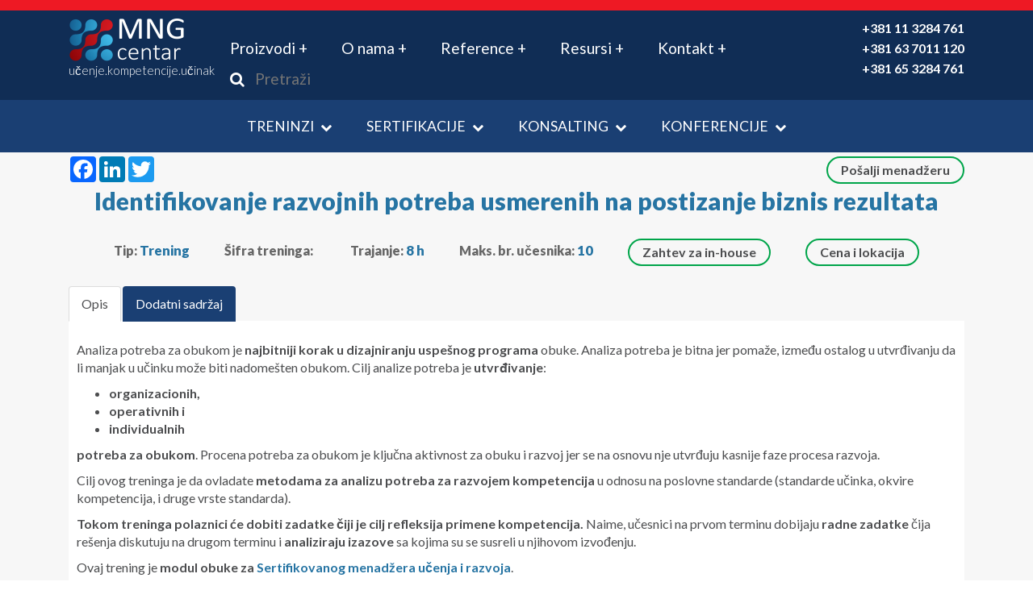

--- FILE ---
content_type: text/html; charset=utf-8
request_url: https://mngcentar.com/site/ProductDef/Details/Analiza-potreba-za-obukom
body_size: 12864
content:
<!DOCTYPE html>
<html>
<head>
    <meta charset="utf-8" />
    <meta http-equiv="X-UA-Compatible" content="IE=edge" />
    <meta name="viewport" content="width=device-width, initial-scale=1.0">

        <title>MNG Centar - Identifikovanje razvojnih potreba usmerenih na postizanje biznis rezultata</title>

        <link href="/site/favicon.ico" rel="shortcut icon" type="image/x-icon" />

    <!-- Google tag (gtag.js) -->
    <script async src="https://www.googletagmanager.com/gtag/js?id=G-GVB33NYYS0"></script>
    <script>
        window.dataLayer = window.dataLayer || [];
        function gtag() { dataLayer.push(arguments); }
        gtag('js', new Date());

        gtag('config', 'G-GVB33NYYS0');
    </script>

    <!-- Google tag (gtag.js) -->
    <script async src="https://www.googletagmanager.com/gtag/js?id=AW-1021932921"></script>
    <script>
        window.dataLayer = window.dataLayer || [];
        function gtag() { dataLayer.push(arguments); }
        gtag('js', new Date());

        gtag('config', 'AW-1021932921');
    </script>

    <script type="text/javascript">_linkedin_partner_id = "2456170"; window._linkedin_data_partner_ids = window._linkedin_data_partner_ids || []; window._linkedin_data_partner_ids.push(_linkedin_partner_id);</script>
    <script type="text/javascript">(function (l) { if (!l) { window.lintrk = function (a, b) { window.lintrk.q.push([a, b]) }; window.lintrk.q = [] } var s = document.getElementsByTagName("script")[0]; var b = document.createElement("script"); b.type = "text/javascript"; b.async = true; b.src = "https://snap.licdn.com/li.lms-analytics/insight.min.js"; s.parentNode.insertBefore(b, s); })(window.lintrk);</script>
    <noscript> <img height="1" width="1" style="display:none;" alt="" src="https://px.ads.linkedin.com/collect/?pid=2456170&fmt=gif" /> </noscript>

    <!-- Meta Pixel Code -->
    <script>
        !function (f, b, e, v, n, t, s) {
            if (f.fbq) return; n = f.fbq = function () {
                n.callMethod ?

                n.callMethod.apply(n, arguments) : n.queue.push(arguments)
            };

            if (!f._fbq) f._fbq = n; n.push = n; n.loaded = !0; n.version = '2.0';

            n.queue = []; t = b.createElement(e); t.async = !0;

            t.src = v; s = b.getElementsByTagName(e)[0];

            s.parentNode.insertBefore(t, s)
        }(window, document, 'script','https://connect.facebook.net/en_US/fbevents.js');

        fbq('init', '1354633138947467');
        fbq('track', 'PageView');
    </script>

    <noscript>
        <img height="1" width="1" src="https://www.facebook.com/tr?id=1354633138947467&ev=PageView&noscript=1" />
    </noscript>
    <!-- End Meta Pixel Code -->
    
    

    <link href="https://fonts.googleapis.com/css?family=Lato:300,400,400i,700,900&amp;subset=latin-ext" rel="stylesheet">
    <link rel="stylesheet" href="https://maxcdn.bootstrapcdn.com/font-awesome/4.7.0/css/font-awesome.min.css">
    <link href="/site/Content/jquery-ui/base/jquery-ui-1.10.3.custom.css" rel="stylesheet">
    <link href="/site/Content/style.css" rel="stylesheet">

    
    <link href="/site/Content/fancybox/jquery.fancybox.css" rel="stylesheet"/>
<link href="/site/Content/fancybox/jquery.fancybox-thumbs.css" rel="stylesheet"/>
<link href="/site/Content/fancybox/jquery.fancybox-buttons.css" rel="stylesheet"/>


    
</head>
<body style="margin:0px;padding:0px;">
    <div class="page">
<header class="top">
    <div class="container">
        <ul class="contact-number">
            <li>+381 11 3284 761</li>
            <li>+381 63 7011 120</li>
            <li>+381 65 3284 761</li>
        </ul>
        <div class="logo">
            <a href="/site/Home/Index"><img src="/site/Content/Image/logo.png" alt="MNG"></a>
            <span class="extra-info">učenje.kompetencije.učinak</span>
        </div>
        <a class="nav-btn" href="#menu"><i class="fa fa-bars"></i></a>
        <nav class="main-nav">
            <ul class="navigation">
                <li class="dropdown">
                    <a href="#" class="dropdown-toggle" data-toggle="dropdown" role="button" aria-haspopup="true" aria-expanded="false">
                        Proizvodi +
                    </a>
                    <ul class="dropdown-menu dropdown-menu-dark">
                        <li><a href="/site/ProductDefType/Trening">Treninzi</a></li>
                        <li><a href="/site/ProductDefType/Sertifikacija">Sertifikacija</a></li>
                        <li><a href="/site/ProductDefType/Konsalting">Konsalting</a></li>
                        <li><a href="/site/ProductDefType/Konferencija">Konferencije</a></li>
                        <li><a href="/site/ProductDefType/ElektronskoUcenje">El. učenje</a></li>
                        <li><a href="/site/ProductDefType/Publikacija">Publikacije</a></li>
                    </ul>
                </li>
                <li class="dropdown">
                    <a href="#" class="dropdown-toggle" data-toggle="dropdown" role="button" aria-haspopup="true" aria-expanded="false">
                        O nama +
                    </a>
                    <ul class="dropdown-menu dropdown-menu-dark">
                        <li><a href="/site/FileDisk/ShowPage?fileID=/Page/ONama/Home/Index.dhtml">Profil</a></li>
                        <li><a href="/site/FileDisk/ShowPage?fileID=/Page/ONama/KoristiZaUcesnike/Index.dhtml">Koristi za učesnike</a></li>
                        <li><a href="/site/FileDisk/ShowPage?fileID=/Page/ONama/SistemObezbedjenjaKvaliteta/Index.dhtml">Obezbeđenje kvaliteta</a></li>
                        <li><a href="/site/FileDisk/ShowPage?fileID=/Page/ONama/GarancijaKvaliteta/Index.dhtml">Garancija kvaliteta</a></li>
                        <li><a href="/site/FileDisk/ShowPage?fileID=/Page/ONama/TreningCentar/Index.dhtml">Trening centar</a></li>
                    </ul>
                </li>
                <li class="dropdown">
                    <a href="#" class="dropdown-toggle" data-toggle="dropdown" role="button" aria-haspopup="true" aria-expanded="false">
                        Reference +
                    </a>
                    <ul class="dropdown-menu dropdown-menu-dark">
                        <li><a href="/site/FileDisk/ShowPage?fileID=/Page/Reference/PreporukeKompanija/Index.dhtml">Preporuke kompanija</a></li>
                        <li><a href="/site/FileDisk/ShowPage?fileID=/Page/Reference/PreporukePolaznika/Index.dhtml">Preporuke polaznika</a></li>
                        <li><a href="/site/FileDisk/ShowPage?fileID=/Page/Reference/Klijenti/Index.dhtml">Naši klijenti</a></li>
                        <li><a href="/site/FileDisk/ShowPage?fileID=/Page/Reference/Projekti/Index.dhtml">Izvedeni projekti</a></li>
                        <li><a href="/site/FileDisk/ShowPage?fileID=/Page/Reference/Akreditacije/Index.dhtml">Akreditacije</a></li>
                    </ul>
                </li>
                <li class="dropdown">
                    <a href="#" class="dropdown-toggle" data-toggle="dropdown" role="button" aria-haspopup="true" aria-expanded="false">
                        Resursi +
                    </a>
                    <ul class="dropdown-menu dropdown-menu-dark">
                        <li><a href="/site/Categorization/Index?entityTypeCode=LinkFileCommon">Baza znanja</a></li>
                        <li><a href="/site/FileDisk/ShowPage?fileID=/Page/Dokument/Katalog/Index.dhtml">Katalog</a></li>
                        <li><a href="/site/Categorization/Index?entityTypeCode=LinkImageCommon">Fotografije</a></li>
                        <li><a href="/site/Categorization/Index?entityTypeCode=LinkVideoCommon">Video</a></li>
                        <li><a href="/site/Categorization/Index?entityTypeCode=LinkHtmlNews">Vesti</a></li>
                    </ul>
                </li>
                <li class="dropdown">
                    <a href="#" class="dropdown-toggle" data-toggle="dropdown" role="button" aria-haspopup="true" aria-expanded="false">
                        Kontakt +
                    </a>
                    <ul class="dropdown-menu dropdown-menu-dark">
                        <li><a href="/site/Home/Contact">Kontakt detalji</a></li>
                        <li><a href="/site/FileDisk/ShowPage?fileID=/Page/Kontakt/PozivTrenerima/Index.dhtml">Poziv trenerima</a></li>
                        <li><a href="/site/FileDisk/ShowPage?fileID=/Page/Kontakt/PozivEkspertima/Index.dhtml">Poziv ekspertima</a></li>
                        <li><a href="/site/FileDisk/ShowPage?fileID=/Page/Kontakt/Posao/Index.dhtml">Posao u MNG Centru</a></li>
                        <li><a href="/site/FileDisk/ShowPage?fileID=/Page/Kontakt/NajcescaPitanja/Index.dhtml">Najčešća pitanja</a></li>
                    </ul>
                </li>
            </ul>
            <form id="searchProductDefForm" name="searchProductDefForm" class="form-inline search" action="/site/ProductDef/Index">
                <div class="form-group">
                    <label onclick="javascript:document.forms['searchProductDefForm'].submit();" style="cursor:pointer"><i class="fa fa-search" aria-hidden="true"></i></label>
                    <input type="text" id="Name" name="Name" class="search" placeholder="Pretraži">
                </div>
            </form>
        </nav><!-- first navigation -->
    </div>
</header>
<header class="bottom">
    <div class="container">
        <ul class="contact-number">
            <li>+381 11 3284 761</li>
            <li>+381 63 7011 120</li>
            <li>+381 65 3284 761</li>
        </ul>
        <div class="logo">
            <a href="/site/Home/Index"><img src="/site/Content/Image/logo-min.png" alt="MNG"></a>
        </div>
        <nav class="secondary-nav">
            <ul class="sticky-ul">
                <li class="dropdown">
                    <a href="#" class="dropdown-toggle" data-toggle="dropdown" role="button" aria-haspopup="true" aria-expanded="false">Treninzi <i class="fa fa-chevron-down" aria-hidden="true"></i></a>
                    <ul class="dropdown-menu">
                        <li><a href="/site/ProductDefType/Trening">Katalog treninga</a></li>
                        <li><a href="/site/FileDisk/ShowPage?fileID=/Page/Proizvod/Trening/TreningResenja/Index.dhtml">Trening rešenja i pristup</a></li>
                        <li><a href="/site/FileDisk/ShowPage?fileID=/Page/ONama/KoristiZaUcesnike/Index.dhtml">Koristi za klijente</a></li>
                        <li><a href="/site/FileDisk/ShowPage?fileID=/Page/Proizvod/Trening/InHouse/Home/Index.dhtml">In-house treninzi</a></li>
                    </ul>
                </li>
                <li class="dropdown">
                    <a href="#" class="dropdown-toggle" data-toggle="dropdown" role="button" aria-haspopup="true" aria-expanded="false">Sertifikacije <i class="fa fa-chevron-down" aria-hidden="true"></i></a>
                    <ul class="dropdown-menu">
                        <li><a href="/site/FileDisk/ShowPage?fileID=/Page/Proizvod/Sertifikacija/MngProCert/Index.dhtml">MNGProCert sertifikacije</a></li>
                        <li><a href="/site/FileDisk/ShowPage?fileID=/Page/Proizvod/Sertifikacija/Ebcl/Index.dhtml">EBC*L Sertifikacija</a></li>
                        <li><a href="/site/FileDisk/ShowPage?fileID=/Page/Proizvod/Sertifikacija/MedjunarodneKvalifikacije/Index.dhtml">Međunarodne profesionalne kvalifikacije</a></li>
                        <li><a href="/site/FileDisk/ShowPage?fileID=/Page/Proizvod/Sertifikacija/JavneKvalifikacije/Index.dhtml">Javne kvalifikacije</a></li>
                    </ul>
                </li>
                <li class="dropdown">
                    <a href="#" class="dropdown-toggle" data-toggle="dropdown" role="button" aria-haspopup="true" aria-expanded="false">Konsalting <i class="fa fa-chevron-down" aria-hidden="true"></i></a>
                    <ul class="dropdown-menu">
                        <li><a href="/site/FileDisk/ShowPage?fileID=/Page/Proizvod/Konsalting/OrganizacioniIMenadzmentKonsalting/Index.dhtml">Organizacioni i menadžment konsalting</a></li>
                        <li><a href="/site/FileDisk/ShowPage?fileID=/Page/Proizvod/Konsalting/KonsaltingUOrgFunkcijama/Index.dhtml">Konsalting u organizacionim funkcijama</a></li>
                    </ul>
                </li>
                <li class="dropdown">
                    <a href="#" class="dropdown-toggle" data-toggle="dropdown" role="button" aria-haspopup="true" aria-expanded="false">Konferencije <i class="fa fa-chevron-down" aria-hidden="true"></i></a>
                    <ul class="dropdown-menu">
                        <li><a href="/site/ProductDefType/Konferencija">MNG Conference Centar</a></li>
                    </ul>
                </li>
            </ul>
        </nav><!-- secondary nav -->
    </div><!-- container -->
</header>


        <div class="container-fluid body-content box" style="margin:0px;padding:0px;">
            






<section class="main" style="padding-top:5px;">
    <div class="container">

        <div class="row" style="padding-bottom:5px;">
            <div class="col-md-2">
                <!-- AddToAny BEGIN -->
                <div class="a2a_kit a2a_kit_size_32 a2a_default_style">
                    <a class="a2a_button_facebook"></a>
                    <a class="a2a_button_linkedin"></a>
                    <a class="a2a_button_twitter"></a>
                </div>
                <script async src="https://static.addtoany.com/menu/page.js"></script>
                <!-- AddToAny END -->
            </div>
            <div class="col-md-10">
                <div style="margin:0px;padding:0px;text-align:right">
                    
                    <a href="/site/RequestSupport/Create?typeID=120&productDefID=a49296d4-fb41-4224-8239-3ba1841a43be" class="btn btn-green">Pošalji menadžeru</a>
                    
                    
                </div><!-- actions -->
            </div>
        </div>

        <h3>
            Identifikovanje razvojnih potreba usmerenih na postizanje biznis rezultata
        </h3>
        <div class="training-description text-center">
            <span>Tip: <span class="blue">Trening</span></span>
                <span>Šifra treninga: <span class="blue"></span></span>

                <span>Trajanje: <span class="blue">8 <text>h</text></span></span>

                <span>Maks. br. učesnika: <span class="blue">10</span></span>

            <!-- u zavisnosti od statusa bice prikazani ili .request / .pricing -->
                    <span class="request"><a href="/site/RequestSupport/Create?typeID=10&productDefID=a49296d4-fb41-4224-8239-3ba1841a43be" class="btn btn-green">Zahtev za in-house</a></span>

                <span class="pricing">
                    <a href="#pricing" class="btn btn-green">Cena i lokacija</a>
                </span>
        </div>
        <div class="training-details">
            <ul class="nav nav-tabs training-links" role="tablist">
                <li class="active"><a href="#opis" data-toggle="tab">Opis</a></li>



                    <li><a href="#dodatno" data-toggle="tab">Dodatni sadržaj</a></li>
            </ul>
            <div class="tab-content">
                <div class="tab-pane active" id="opis">
                    <div class="tab-box">
                                <section class="staticContent">
<section class="staticContent">
    <p>Analiza potreba za obukom je <strong>najbitniji korak u dizajniranju uspešnog programa</strong> obuke. Analiza potreba je bitna jer pomaže, između ostalog u utvrđivanju da li manjak u učinku može biti nadomešten obukom. Cilj analize potreba je <strong>utvrđivanje</strong>:</p>
<ul>
<li><strong>organizacionih,</strong></li>
<li><strong> operativnih i</strong></li>
<li><strong> individualnih </strong></li>
</ul>
<p><strong>potreba za obukom</strong>. Procena potreba za obukom je ključna aktivnost za obuku i razvoj jer se na osnovu nje utvrđuju kasnije faze procesa razvoja.</p>
<p>Cilj ovog treninga je da ovladate<strong> metodama za analizu potreba za razvojem kompetencija</strong> u odnosu na poslovne standarde (standarde učinka, okvire kompetencija, i druge vrste standarda).</p>
<p><strong>Tokom treninga polaznici će dobiti zadatke čiji je cilj refleksija primene kompetencija. </strong>Naime, učesnici na prvom terminu dobijaju<strong> radne zadatke </strong>čija rešenja diskutuju na drugom terminu i<strong> analiziraju izazove </strong>sa kojima su se susreli u njihovom izvođenju.</p>
<p>Ovaj trening je<strong> modul obuke za <a href="https://mngcentar.com/site/ProductDef/Details/Sertifikovani-trening-menadzer">Sertifikovanog menadžera učenja i razvoja</a></strong>.</p>
<p><strong>Preostali moduli obuke:</strong></p>
<p><strong>Moduli:</strong></p>
<p>Modul II: <a href="https://mngcentar.com/site/ProductDef/Details/Trening-transfer" target="_blank">Dizajn iskustva učenja koji pokreće na primenu</a></p>
<p>Modul III: <a href="https://mngcentar.com/site/ProductDef/Details/Pracenje-efekata-treninga" target="_blank">Merenje efekata učenja i razvoja na biznis i kreiranje kulture učenja</a></p>
<p>Modul IV: <a href="https://mngcentar.com/site/ProductDef/Details/Umetnost-obucavanja-trening-trenera" target="_blank">Vođenje razvojnih aktivnosti - trening za trenere</a></p>
<p> </p>
<p>Ukoliko pohađate sva četiri treninga ostvarujete uslov za izlazak na ispit za <strong>MNG ProCert kvalifikaciju: Sertifikovani menadžer učenja i razvoja.</strong></p>
<p><strong>Ciljna grupa:</strong></p>
<ul>
<li>Menadžeri ljudskih resursa koji organizuju procese rada u oblasti razvoja zaposlenih</li>
<li>Zaposleni u službi ljudskih resursa koji učestvuju u HRD procesima-Specijalisti za trening i razvoj</li>
<li>Svi oni koji vide svoj karijerni razvoj i žele da se bave obukom i razvojem zaposlenih</li>
<li>Svi oni koji su u svom radu usmereni na obuku i razvoj zaposlenih ili klijenata.</li>
<li>Svi oni koji žele da unaprede praktična znanja u oblasti razvoja ljudskih resursa</li>
</ul>
<p><strong>Cilj treninga:</strong></p>
<ul>
<li>Usvajanje metoda i tehnika za analizu potreba za obukom zaposlenih i njihova primena u organizacionom okruženju</li>
</ul>
<p><strong>Teme:</strong></p>
<ul>
<li>Okvir za razmišljanje: poslovni rezultat, izvršenje poslovnih aktivnosti, spremnost zaposlenih, preferencije</li>
<li>5 faktora za uvezivanje treninga sa poslovanjem organizacije</li>
<li>Fokus na analizu potreba kroz više nivoa (pojedinac, tim, organizacija)</li>
<li>Uključivanje biznis ciljeva i strategije</li>
<li>Trening proces: Faza I: Ispitivanje trening potreba i nacrt trening rešenja</li>
<li>Zašto nam se klijenti obraćaju?</li>
<li>Delokrug trening projekta</li>
<li>Sprovođenje ispitivanja potreba: identifikovanje jaza i korena problema</li>
<li>Stakeholder mapping i korišćenje podataka</li>
<li>Obrada podataka i analiza rizika</li>
<li>Predlaganje rešenja i ugovaranje ciljeva</li>
</ul>
<p> <strong>Po završetku treninga, polaznik će biti osposobljen da:</strong></p>
<ul>
<li>Primeni metode i tehnike za utvrđivanje potrebe za obukom na organizacionom nivou, nivou odeljenja i na individualnom nivou</li>
<li>Ustanovi jaz u kompetencijama ciljne grupe</li>
<li>Utvrdi načine za povezivanje treninga sa dostizanjem organizacionih ciljeva</li>
<li>Razvije veštine analize trening potreba</li>
<li>Se fokusira na analizu potreba kroz više nivoa (pojedinac, tim, organizacija)</li>
<li>Predloži adekvatne trening mere i metode</li>
<li>Odredi obuhvat programa treninga</li>
<li>Identifikuje željeni nivo kompetencija, načine za njihovo dostizanje i prevazilaženje mogućih problema</li>
<li>Izvrši mapiranje stejkholdera i dobijene podatke iskoristi za unapređenje </li>
<li>Utvrdi moguće rizike procesa analize potreba za obukom</li>
<li>Predloži rešenja kojima će uticati na ostvarenje ciljeva na svim nivoima</li>
</ul>
<p> </p>
</section>
                                </section>
                    </div><!-- tab-box -->
                </div>



                    <div id="dodatno" class="tab-pane">
                        <div class="tab-box">







    <div class="panel panel-default">
        <div class="panel-heading" style="background-color:#1A3F73">
            <h4 class="panel-title">
                <a data-toggle="collapse" href="#Fajlovi" style="color:white;">Fajlovi</a>
            </h4>
        </div>
        <div id="Fajlovi" class="panel-collapse collapse in">
            <div class="panel-body">


<div class="container container-small" style="padding:0px;margin:0px;width:100%;max-width:100%">
        <div class="informations clearfix" style="padding:0px;margin-top:15px;">
                <img src="/site/FileContent/Common/Box2/TipSadrzaja/File/01.jpg" class="info-img" />
            <div class="info-text">
                <h5><a target="_blank" href="/site/FileContent/Resource/BazaZnanja/ObukaRazvoj/Fajlovi/AnalizaPotrebaZaObukom.pdf">Analiza potreba za obukom i kompetencijama</a></h5>
                <div>
                    <p> </p>
<p>Pročitajte priručnik vezan za analizu potreba za obukom. Naučite kako da postavite standarde učinka i kako da omogućite zaposlenima da ove standarde dostignu u skladu sa radnim zadacima za čija su izvršenja odgovorni.</p>
                </div>
            </div><!-- infotext -->
        </div>
        <div class="informations clearfix" style="padding:0px;margin-top:15px;">
                <img src="/site/FileContent/Common/Box2/TipSadrzaja/File/01.jpg" class="info-img" />
            <div class="info-text">
                <h5><a target="_blank" href="/site/FileContent/Resource/BazaZnanja/ObukaRazvoj/Slike/IspitivanjeTreningPotreba1.jpg">Grafički prikaz faze trening procesa</a></h5>
                <div>
                    <p> </p>
<p>Pogledajte detaljan grafički prikaz ove faze trening procesa sa aktivnostima koje je neophodno preduzeti.</p>
                </div>
            </div><!-- infotext -->
        </div>
        <div class="informations clearfix" style="padding:0px;margin-top:15px;">
                <img src="/site/FileContent/Common/Box2/TipSadrzaja/File/01.jpg" class="info-img" />
            <div class="info-text">
                <h5><a target="_blank" href="/site/FileContent/PageProizvod/Trening/LjudskiResursi/TNAAnaliz/Fajlovi/01.pdf">Standard Kompetencija</a></h5>
                <div>
                    <p> </p>
<p>Ovde možete da pogledate standard kompetencija za Sertifikovanog trening menadžera.</p>
                </div>
            </div><!-- infotext -->
        </div>
        <div class="informations clearfix" style="padding:0px;margin-top:15px;">
                <img src="/site/FileContent/Common/Box2/TipSadrzaja/File/01.jpg" class="info-img" />
            <div class="info-text">
                <h5><a target="_blank" href="/site/FileContent/Resource/BazaZnanja/ObukaRazvoj/Fajlovi/DelokrugProjekta.pdf">Alat za određivanje delokruga treninga</a></h5>
                <div>
                    <p> </p>
<p>Ovde možete pogledati primer alata za određivanje delokruga trening projekta. Formular oblikujte u skladu sa potrebama Vaše organizacije kako biste došli do ključnih informacija za definisanje delokruga treninga.</p>
                </div>
            </div><!-- infotext -->
        </div>
        <div class="informations clearfix" style="padding:0px;margin-top:15px;">
                <img src="/site/FileContent/Common/Box2/TipSadrzaja/File/01.jpg" class="info-img" />
            <div class="info-text">
                <h5><a target="_blank" href="/site/FileContent/Resource/BazaZnanja/ObukaRazvoj/Fajlovi/IspitivanjeJaza.pdf">Formular za ispitivanje jaza u izvršenju poslovnih aktivnosti</a></h5>
                <div>
                    <p> </p>
<p>Pomoću ovog formulara odredite jaz u izvršenju poslovnih aktivnosti. Naučite zašto je ispitivanje jaza neophodno i kako da ga predstavite tako da dostignete željeni učinak.</p>
                </div>
            </div><!-- infotext -->
        </div>
        <div class="informations clearfix" style="padding:0px;margin-top:15px;">
                <img src="/site/FileContent/Common/Box2/TipSadrzaja/File/01.jpg" class="info-img" />
            <div class="info-text">
                <h5><a target="_blank" href="/site/FileContent/Resource/BazaZnanja/ObukaRazvoj/Fajlovi/NacrtResenja.pdf">Popunjen primerak Nacrta trening rešenja</a></h5>
                <div>
                    <p> </p>
<p>Pogledajte popunjen primerak nacrta trening rešenja sa svim podkategorijama koje se moraju uzeti u obzir. Ovaj primerak možete da modifikujete u skladu sa potrebama Vaše organizacije.</p>
                </div>
            </div><!-- infotext -->
        </div>
</div> <!-- small container -->


            </div>
        </div>
    </div>

                        </div><!-- tab-box -->
                    </div>
            </div>
        </div><!-- training-details -->

            <div id="pricing">
                <h1>Trening</h1>

                    <div class="price-row">
                        <div class="row">
                            <div class="col-sm-3">
                                <span class="duration-date">&nbsp;</span>
                                <span class="duration">&nbsp;</span>
                                <span class="number-of-hours">&nbsp;</span>
                            </div>
                            <div class="col-sm-6">
                                <span class="place">&nbsp;</span>
                                <span class="total">27.750,00 + PDV (20%)</span>
                            </div>
                            <div class="col-sm-3">
                                <a href="/site/RequestSupport/Create?typeID=10&productDefID=a49296d4-fb41-4224-8239-3ba1841a43be" class="btn btn-block btn-green-filled">Prijavite se</a>
                            </div>
                        </div>
                    </div><!-- pricing-row -->
            </div><!-- pricing -->
    </div><!-- container -->
</section>

    <h2 class="blue-title" id="inhouse">In - house trening</h2>
    <section class="main">
        <div class="container">
            <div class="detail-box text-center">
                <h5>Želite ovaj trening u in-house varijanti?</h5>
                <p>
                    Trening možemo izvesti kao privatni trening vašeg tima i potpuno prilagođen vašim potrebama, na lokaciji koju izaberete.
                </p>
                <div class="detail-call">
                    <span>Za detalje pozovite: </span>
                    +381 65 3284 761 ili <a href="/site/RequestSupport/Create?typeID=10&productDefID=a49296d4-fb41-4224-8239-3ba1841a43be">kliknite ovde</a>
                </div><!-- detail-call -->
            </div><!-- detail-box -->
        </div><!-- container -->
    </section>


    <section class="main">
        <div class="container">
            <h1>Povezani treninzi</h1>
            <div class="row">
                <div class="col-lg-6">
                    <ul class="related">
                            <li>
                                <a href="/site/ProductDef/Details/4484f4da-caf6-41f1-a7a9-0dc064908556">
                                    Sertifikovani menadžer učenja i razvoja/ Certified Learning and Development Manager (IV generacija)
                                    <i class="fa fa-angle-right go-to-arrow"></i>
                                </a>
                            </li>
                            <li>
                                <a href="/site/ProductDef/Details/3c0e41bc-775a-42aa-b3d8-ce972c4aa2be">
                                    Planiranje, metode i tehnike regrutacije i selekcije - siguran put do najboljih kandidata
                                    <i class="fa fa-angle-right go-to-arrow"></i>
                                </a>
                            </li>
                            <li>
                                <a href="/site/ProductDef/Details/fad2f1ad-dd24-478b-9e32-f75a4a328b68">
                                    Upravljanje performansama- ocena radne uspešnosti
                                    <i class="fa fa-angle-right go-to-arrow"></i>
                                </a>
                            </li>
                            <li>
                                <a href="/site/ProductDef/Details/34ee60ac-232b-4b27-9f2a-2f0ebd417dcd">
                                    Dizajn iskustva učenja koji pokreće na primenu
                                    <i class="fa fa-angle-right go-to-arrow"></i>
                                </a>
                            </li>
                            <li>
                                <a href="/site/ProductDef/Details/f0ed8f84-4703-418a-a7cf-4950fdb32500">
                                    Obuka i razvoj na competency-based principu
                                    <i class="fa fa-angle-right go-to-arrow"></i>
                                </a>
                            </li>
                    </ul>
                </div>

                <div class="col-lg-6">
                    <ul class="related">
                            <li>
                                <a href="/site/ProductDef/Details/7997b2b4-6f31-4ee3-b629-2f7331516cf2">
                                    Facilitacija učenja i razvoja u organizaciji
                                    <i class="fa fa-angle-right go-to-arrow"></i>
                                </a>
                            </li>
                            <li>
                                <a href="/site/ProductDef/Details/3616cf79-ee96-4bb4-bdad-f7b0439bd175">
                                    Radionica o upravljanju HR rizicima - Zakon o radu i rizici
                                    <i class="fa fa-angle-right go-to-arrow"></i>
                                </a>
                            </li>
                            <li>
                                <a href="/site/ProductDef/Details/db974ec6-43cd-41f8-8bd4-cb0e4dbf8fca">
                                    Merenje efekata učenja i razvoja na biznis i kreiranje kulture učenja
                                    <i class="fa fa-angle-right go-to-arrow"></i>
                                </a>
                            </li>
                            <li>
                                <a href="/site/ProductDef/Details/70adc267-d353-4de7-b66f-fd2c76d722c4">
                                    Unapređivanje sistema zarade - ocena i merenje radnog učinka i stimulativne zarade
                                    <i class="fa fa-angle-right go-to-arrow"></i>
                                </a>
                            </li>
                    </ul>
                </div>
            </div><!-- row -->
        </div><!-- container -->
    </section>




<section class="main why-mng ">
    <div class="container-small">
        <h1>Zašto baš MNG Centar?</h1>
        <div class="row">
            <div class="col-sm-6">
                <ul>
                    <li class="clearfix">
                        <img src="/site/Content/Image/calendar.png" alt="">
                        <span>20 godina iskustva</span>
                    </li>
                    <li class="clearfix">
                        <img src="/site/Content/Image/people-group.png" alt="">
                        <span>Competency based pristup obuci</span>
                    </li>
                    <li class="clearfix">
                        <img src="/site/Content/Image/hat.png" alt="">
                        <span>Aktivne metode učenja</span>
                    </li>
                    <li class="clearfix">
                        <img src="/site/Content/Image/group.png" alt="">
                        <span>Optimalna veličina grupa</span>
                    </li>
                    <li class="clearfix">
                        <img src="/site/Content/Image/people.png" alt="">
                        <span>Visoka interaktivnost</span>
                    </li>
                </ul>
            </div>
            <div class="col-sm-6">
                <ul>
                    <li class="clearfix">
                        <img src="/site/Content/Image/note.png" alt="">
                        <span>Pre i post evaluacija</span>
                    </li>
                    <li class="clearfix">
                        <img src="/site/Content/Image/suit.png" alt="">
                        <span>220 trenera i saradnika</span>
                    </li>
                    <li class="clearfix">
                        <img src="/site/Content/Image/thumbi.png" alt="">
                        <span>
                            95% učesnika koji potvrđuju da je <br>
                            naš trening unapredio radni učinak
                        </span>
                    </li>
                    <li class="clearfix">
                        <img src="/site/Content/Image/lunch.png" alt="">
                        <span>
                            Zajednički ručak učesnika i <br>
                            odlični uslovi za rad
                        </span>
                    </li>
                    <li class="clearfix">
                        <img src="/site/Content/Image/globe.png" alt="">
                        <span>Networking</span>
                    </li>
                </ul>
            </div>
        </div><!-- row -->
        <div class="text-center">
            <a href="/site/FileDisk/ShowPage?fileID=/Page/ONama/KoristiZaUcesnike/Index.dhtml" class="btn btn-green text-center">Pogledaj više</a>
        </div>
    </div><!-- container -->
</section>




        </div>

<footer>
    <div class="container">
        <div class="row">
            <div class="col-sm-3">
                <div class="border-box">
                    <h3>Popusti i koristi</h3>
                    <ul>
                        

                        <li><a href="/site/FileDisk/ShowPage?fileID=/Page/ONama/StandardniPopusti/MNGDiscountClub.dhtml">MNG Discount Club</a></li>
                        <li><a href="/site/FileDisk/ShowPage?fileID=/Page/ONama/StandardniPopusti/PopustiPokloniLojalnost.dhtml">Standardni popusti</a></li>
                        <li><a href="/site/FileDisk/ShowPage?fileID=/Page/ONama/StandardniPopusti/PopustiPokloniLojalnost.dhtml#lojalnost">Nagrada za lojalnost</a></li>
                        <li><a href="/site/FileDisk/ShowPage?fileID=/Page/ONama/KoristiZaUcesnike/Index.dhtml">Koristi za klijente</a></li>
                        <li><img src="/site/Content/Image/Moneyback/Moneyback.png" style="width:137px;height:137px" /></li>
                    </ul>
                </div>
            </div>
            <div class="col-sm-3">
                <div class="border-box">
                    <h3>Pomoć i informacije</h3>
                    <ul>
                        <li><a href="/site/FileDisk/ShowPage?fileID=/Page/ONama/Home/Index.dhtml">O nama</a></li>
                        <li><a href="/site/FileDisk/ShowPage?fileID=/Page/ONama/GarancijaKvaliteta/Index.dhtml">Briga o klijentima</a></li>
                        <li><a href="/site/FileDisk/ShowPage?fileID=/Page/Kontakt/PozivTrenerima/Index.dhtml">Postanite trener</a></li>
                        <li><a href="/site/FileContent/Page/Dokument/OpstiUsloviPoslovanja/OpstiUsloviPoslovanja.pdf">Opšti uslovi poslovanja (PDF)</a></li>
                        <li><a href="/site/FileDisk/ShowPage?fileID=/Page/Kontakt/Posao/Index.dhtml">Posao u MNG Centru</a></li>
                        <li><a href="/site/Categorization/Details/1826f866-809e-486c-b936-2dd1affc1583">Press Realease / Vesti</a></li>
                        <li><a href="/site/FileDisk/ShowPage?fileID=/Page/MapaSajta/MapaSajta.dhtml">Mapa sajta</a></li>
                    </ul>
                </div>
            </div>
            <div class="col-sm-3">
                <div class="border-box">
                    <h3>Korisni linkovi</h3>
                    <ul>
                        <li><a href="/site/FileDisk/ShowPage?fileID=/Page/Proizvod/Trening/TreningResenja/Index.dhtml">In-house trening rešenja</a></li>
                        <li><a href="/site/FileDisk/ShowPage?fileID=/Page/ONama/TreningCentar/Index.dhtml">Trening centar</a></li>
                        <li><a href="/site/FileDisk/ShowPage?fileID=/Page/Kontakt/PozivEkspertima/Index.dhtml">Poziv ekspertima</a></li>
                        <li><a href="/site/FileDisk/ShowPage?fileID=/Page/DrugiJezici/Index.dhtml">English / Русский</a></li>
                        <li><a href="/site/ProductDefType/Trening">Katalog treninga</a></li>
                        <li><a href="/site/Categorization/Details/c3bc48f9-86c7-424e-a90e-3edc0876bf04">FREE baza znanja</a></li>
                    </ul>
                </div>
            </div>
            <div class="col-sm-3 text-center">
                <div class="border-box">
                    <h3>Ostanimo povezani</h3>
                    <ul class="social">
                        <li><a href="https://www.linkedin.com/company/mng-centar"><i class="fa fa-linkedin" aria-hidden="true"></i></a></li>
                        <li><a href="https://www.facebook.com/MNGCENTARBEOGRAD"><i class="fa fa-facebook" aria-hidden="true"></i></a></li>
                        <li><a href="https://twitter.com/MNG_Centar"><i class="fa fa-twitter" aria-hidden="true"></i></a></li>
                        <li><a href="https://www.youtube.com/user/MNGCentar"><i class="fa fa-youtube-play" aria-hidden="true"></i></a></li>
                    </ul>
                    <div class="text-center">
                        <p>Akreditovani od:</p>
                        <img src="/site/Content/Image/ebcl.png" alt="ebcl">
                    </div>
                </div>
            </div>
        </div><!--row -->
        <div class="newsletter">
            <div class="row">
                <div class="col-md-7 col-sm-6">
                    <span>
                        <i>
                            Želite da dobijate informacije o najnovijim popustima i treninzima?<br>
                            Prijavite se na našu mailing listu.
                        </i>
                    </span>
                </div>
                <div class="col-md-5 col-sm-6 email-input">
                    <form action="/site/RequestEmailList/Create">
                        <button type="submit">
                            <i class="fa fa-angle-right" aria-hidden="true"></i>
                        </button>
                        <input type="email" id="Email" name="Email" placeholder="Unesite vašu e-mail adresu">
                    </form>
                </div>
            </div><!-- newsletter -->
        </div><!-- row -->
        <div class="contact-info text-center">
            <a href="index.html" class="logo"><img src="/site/Content/Image/logo.png" alt="MNG"></a>
            <h5>
                MNG CENTAR d.o.o.<br />
                Jevrejska 24, 11000 Beograd<br />
                Tel: +381 11 3284-269, 3284-761<br />
                Fax: +381 11 3284-485<br />
                Mob.: +381 63 70-111-20;  + 381 65 3284-761<br />
                E-mail: <a href="mailto:office@mngcentar.com">office@mngcentar.com</a>
            </h5>
            <h6>&copy; 2017 - MNG Centar</h6>
        </div><!-- contact info -->
    </div><!-- container -->
</footer>

    </div>

<nav id="menu">
    <ul>
        <li>
            <a href="#">Proizvodi +</a>
            <ul>
                <li><a href="/site/ProductDefType/Trening">Treninzi</a></li>
                <li><a href="/site/ProductDefType/Sertifikacija">Sertifikacija</a></li>
                <li><a href="/site/ProductDefType/Konsalting">Konsalting</a></li>
                <li><a href="/site/ProductDefType/Konferencija">Konferencije</a></li>
                <li><a href="/site/ProductDefType/ElektronskoUcenje">El. učenje</a></li>
                <li><a href="/site/ProductDefType/Publikacija">Publikacije</a></li>
            </ul>
        </li>
        <li>
            <a href="#">O nama +</a>
            <ul>
                <li><a href="/site/FileDisk/ShowPage?fileID=/Page/ONama/Home/Index.dhtml">Profil</a></li>
                <li><a href="/site/FileDisk/ShowPage?fileID=/Page/ONama/KoristiZaUcesnike/Index.dhtml">Koristi za učesnike</a></li>
                <li><a href="/site/FileDisk/ShowPage?fileID=/Page/ONama/SistemObezbedjenjaKvaliteta/Index.dhtml">Obezbeđenje kvaliteta</a></li>
                <li><a href="/site/FileDisk/ShowPage?fileID=/Page/ONama/GarancijaKvaliteta/Index.dhtml">Garancija kvaliteta</a></li>
                <li><a href="/site/FileDisk/ShowPage?fileID=/Page/ONama/TreningCentar/Index.dhtml">Trening centar</a></li>
            </ul>
        </li>
        <li>
            <a href="#">Reference +</a>
            <ul>
                <li><a href="/site/FileDisk/ShowPage?fileID=/Page/Reference/PreporukeKompanija/Index.dhtml">Preporuke kompanija</a></li>
                <li><a href="/site/FileDisk/ShowPage?fileID=/Page/Reference/PreporukePolaznika/Index.dhtml">Preporuke polaznika</a></li>
                <li><a href="/site/FileDisk/ShowPage?fileID=/Page/Reference/Klijenti/Index.dhtml">Naši klijenti</a></li>
                <li><a href="/site/FileDisk/ShowPage?fileID=/Page/Reference/Projekti/Index.dhtml">Izvedeni projekti</a></li>
                <li><a href="/site/FileDisk/ShowPage?fileID=/Page/Reference/Akreditacije/Index.dhtml">Akreditacije</a></li>
            </ul>
        </li>
        <li>
            <a href="#">Resursi +</a>
            <ul>
                <li><a href="/site/Categorization/Index?entityTypeCode=LinkFileCommon">Baza znanja</a></li>
                <li><a href="/site/FileDisk/ShowPage?fileID=/Page/Dokument/Katalog/Index.dhtml">Katalog</a></li>
                <li><a href="/site/Categorization/Index?entityTypeCode=LinkImageCommon">Fotografije</a></li>
                <li><a href="/site/Categorization/Index?entityTypeCode=LinkVideoCommon">Video</a></li>
                <li><a href="/site/Categorization/Index?entityTypeCode=LinkHtmlNews">Vesti</a></li>
            </ul>
        </li>
        <li>
            <a href="#">Kontakt +</a>
            <ul>
                <li><a href="/site/Home/Contact">Kontakt detalji</a></li>
                <li><a href="/site/FileDisk/ShowPage?fileID=/Page/Kontakt/PozivTrenerima/Index.dhtml">Poziv trenerima</a></li>
                <li><a href="/site/FileDisk/ShowPage?fileID=/Page/Kontakt/PozivEkspertima/Index.dhtml">Poziv ekspertima</a></li>
                <li><a href="/site/FileDisk/ShowPage?fileID=/Page/Kontakt/Posao/Index.dhtml">Posao u MNG Centru</a></li>
                <li><a href="/site/FileDisk/ShowPage?fileID=/Page/Kontakt/NajcescaPitanja/Index.dhtml">Najčešća pitanja</a></li>
            </ul>
        </li>
        <li>
            <a href="#">Treninzi</a>
            <ul>
                <li><a href="/site/ProductDefType/Trening">Katalog treninga</a></li>
                <li><a href="/site/FileDisk/ShowPage?fileID=/Page/Proizvod/Trening/TreningResenja/Index.dhtml">Trening rešenja i pristup</a></li>
                <li><a href="/site/FileDisk/ShowPage?fileID=/Page/ONama/KoristiZaUcesnike/Index.dhtml">Koristi za klijente</a></li>
                <li><a href="/site/FileDisk/ShowPage?fileID=/Page/Proizvod/Trening/InHouse/Home/Index.dhtml">In-house treninzi</a></li>
            </ul>
        </li>
        <li>
            <a href="#">Sertifikacije</a>
            <ul>
                <li><a href="/site/FileDisk/ShowPage?fileID=/Page/Proizvod/Sertifikacija/MngProCert/Index.dhtml">MNGProCert sertifikacije</a></li>
                <li><a href="/site/FileDisk/ShowPage?fileID=/Page/Proizvod/Sertifikacija/Ebcl/Index.dhtml">EBC*L Sertifikacija</a></li>
                <li><a href="/site/FileDisk/ShowPage?fileID=/Page/Proizvod/Sertifikacija/MedjunarodneKvalifikacije/Index.dhtml">Međunarodne profesionalne kvalifikacije</a></li>
                <li><a href="/site/FileDisk/ShowPage?fileID=/Page/Proizvod/Sertifikacija/JavneKvalifikacije/Index.dhtml">Javne kvalifikacije</a></li>
            </ul>
        </li>
        <li>
            <a href="#">Konsalting</a>
            <ul>
                <li><a href="/site/FileDisk/ShowPage?fileID=/Page/Proizvod/Konsalting/OrganizacioniIMenadzmentKonsalting/Index.dhtml">Organizacioni i menadžment konsalting</a></li>
                <li><a href="/site/FileDisk/ShowPage?fileID=/Page/Proizvod/Konsalting/KonsaltingUOrgFunkcijama/Index.dhtml">Konsalting u organizacionim funkcijama</a></li>
            </ul>
        </li>
        <li>
            <a href="#">Konferencije</a>
            <ul>
                <li><a href="/site/ProductDefType/Konferencija">MNG Conference Centar</a></li>
            </ul>
        </li>
        <li class="number">+381 11 3284 761</li>
        <li class="number">+381 63 7011 120</li>
        <li class="number">+381 65 3284 761</li>
        <li class="search-box">
            <form class="search-nav" action="/site/ProductDef/Index">
                <input type="text" id="Name" name="Name" class="search form-control" placeholder="Pretraži">
            </form>
        </li>
    </ul>
</nav>


    <script src="/site/Scripts/lib/jquery.min.js"></script>
    <script src="/site/Scripts/lib/jquery.mmenu.all.js"></script>
    <script src="/site/Scripts/lib/bootstrap.min.js"></script>
    <script src="/site/Scripts/lib/jquery-ui-1.10.4.min.js"></script>
    <script src="/site/Scripts/main.js"></script>

    <script src="/site/Scripts/lib/TweenMax.min.js"></script>
    <script src="/site/Scripts/lib/jquery.waterwheelCarousel.min.js"></script>
    <script src="/site/Scripts/home-slider.js"></script>
    <script src="/site/Scripts/lib/jquery.bxslider.min.js"></script>
    <script src="/site/Scripts/client-slider.js"></script>
    <script src="/site/Scripts/comment-slider.js"></script>
    <script src="/site/Scripts/traning.js"></script>

    <script>
        $(function () {
            $('.commentSlider').bxSlider({
                pager: false,
                infiniteLoop: true,
            });

            $('.commentSlider2').bxSlider({
                pager: false,
                infiniteLoop: true,
            });

            $('.datePicker').datepicker();

            $.datepicker.regional['sr'] = {
                closeText: 'Zatvori',
                prevText: '<Pred',
                nextText: 'Sled>',
                currentText: 'Danas',
                monthNames: ['Januar', 'Februar', 'Mart', 'April', 'Maj', 'Jun', 'Jul', 'Avgust', 'Septembar', 'Oktobar', 'Novembar', 'Decembar'],
                monthNamesShort: ['Jan', 'Feb', 'Mar', 'Apr', 'Maj', 'Jun', 'Jul', 'Avg', 'Sep', 'Okt', 'Nov', 'Dec'],
                dayNames: ['Nedelja', 'Ponedeljak', 'Utorak', 'Sreda', 'Četvrtak', 'Petak', 'Subota'],
                dayNamesShort: ['Ned', 'Pon', 'Uto', 'Sre', 'Čet', 'Pet', 'Sub'],
                dayNamesMin: ['Ned', 'Pon', 'Uto', 'Sre', 'Čet', 'Pet', 'Sub'],
                weekHeader: 'Nedelja',
                //dateFormat: 'dd.mm.yy',
                firstDay: 1,
                isRTL: false,
                showMonthAfterYear: false,
                yearSuffix: ''
            };
            $.datepicker.setDefaults($.datepicker.regional['sr']);

        });
    </script>

    
    <script src="/site/Scripts/jquery.fancybox.js"></script>
<script src="/site/Scripts/jquery.fancybox-buttons.js"></script>
<script src="/site/Scripts/jquery.fancybox-media.js"></script>


    <script type="text/javascript">

        $(document).ready(function () {

            $('.fancybox').fancybox();

            $('.fancybox-media').fancybox({
                openEffect: 'none',
                closeEffect: 'none',
                helpers: {
                    media: {}
                }
            });
        });

    </script>

</body>
</html>


--- FILE ---
content_type: application/x-javascript
request_url: https://mngcentar.com/site/Scripts/comment-slider.js
body_size: 196
content:
$(function() {
	$('.bxslider').bxSlider({
		pager: false,
		infiniteLoop: true
	});
});

--- FILE ---
content_type: application/x-javascript
request_url: https://mngcentar.com/site/Scripts/home-slider.js
body_size: 296
content:
$(function() {
  var carousel = $("#carousel").waterwheelCarousel();
  $('#prev').bind('click', function () {
    carousel.prev();
    return false
  });
  $('#next').bind('click', function () {
    carousel.next();
    return false;
  });

  $( window ).on( "orientationchange", function( event ) {
    carousel.reload()
  });  
});

--- FILE ---
content_type: application/x-javascript
request_url: https://mngcentar.com/site/Scripts/main.js
body_size: 361
content:
$(function() {
   $("#menu").mmenu({
      "extensions": [
         "pagedim-black"
      ],
      "offCanvas": {
         "position": "right"
      }
   });   
});

$(window).scroll(function(){
    if($(document).scrollTop() > 107) { // if scrolled more than 50px from top
        $('.bottom').addClass('sticky-header');
    }
    else {
        $('.bottom').removeClass('sticky-header');
    }
});
